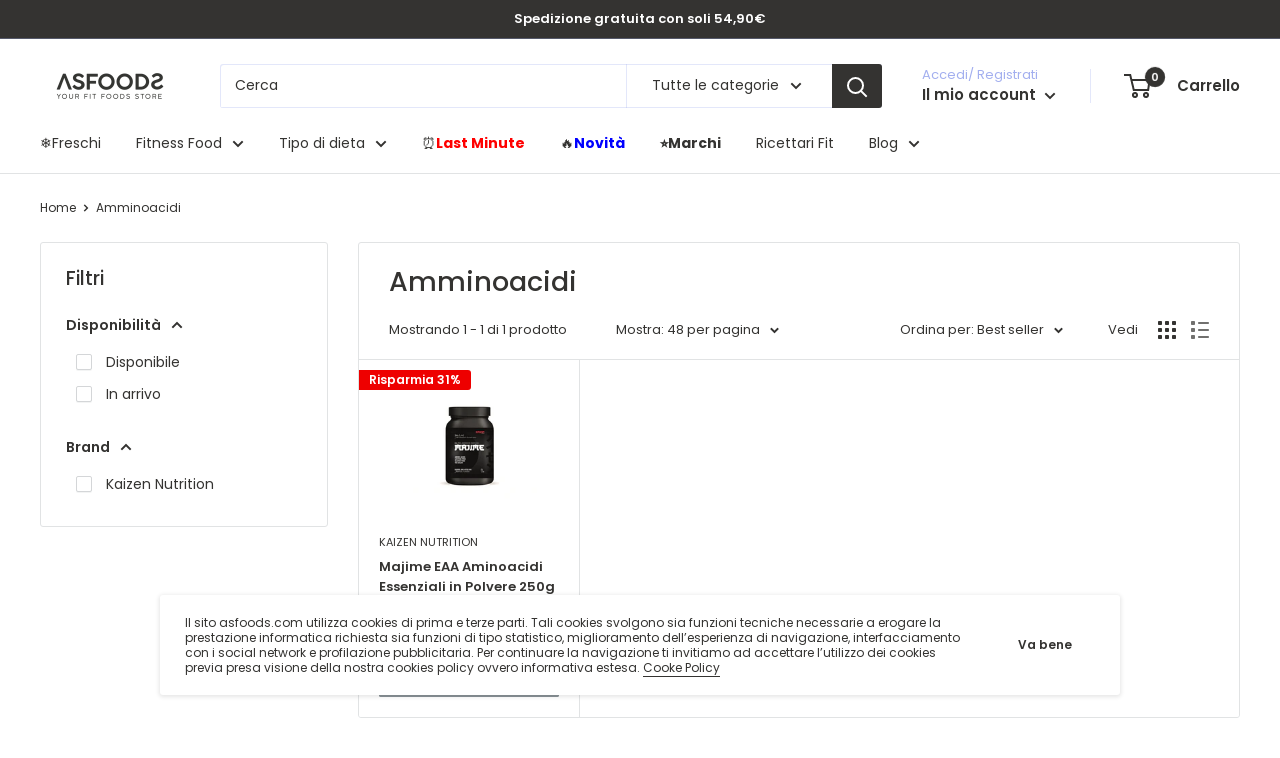

--- FILE ---
content_type: text/css
request_url: https://asfoods.com/cdn/shop/t/33/assets/trc.css?v=138444661851333525711647256683
body_size: 375
content:
.hide{display:none!important}.cart-trc_amount,.product_collections{display:none;font-size:16px;padding:10px 0}.cart-trc_amount span.cart-trc_amount__price{padding-left:55px;min-width:150px;display:inline-block;text-align:right;float:right}.cart-trc_amount span.cart-trc_amount__price:before{content:"- \20ac" attr(value)}#TicketRestaurantBox{margin-bottom:2rem;float:right;width:100%;text-align:end}#TicketRestaurantBox h2{margin-bottom:unset}#TicketRestaurantBox span.TicketRestaurantLabelButton,#TicketRestaurantBox span.TicketComplimentLabelButton{font-family:Montserrat,sans-serif;font-weight:500;font-size:14px;color:#747474;display:block}#TicketRestaurantBox .TicketRestaurantButton{cursor:pointer;border:2px solid #1d204c;border-radius:30px;background-image:url(https://www.withfoodstamps.com/shopify/ticket_restaurant/development/img/tr_icon.png);background-position:center center;background-repeat:no-repeat;background-size:auto 40px;margin-top:12px;height:60px;min-width:180px}#TicketRestaurantBox .TicketComplimentsButton{cursor:pointer;border:2px solid #1d204c;border-radius:30px;background-image:url(https://www.withfoodstamps.com/shopify/ticket_restaurant/development/img/tc_icon.png);background-position:center center;background-repeat:no-repeat;background-size:auto 40px;margin-top:12px;height:60px;min-width:180px}#TicketRestaurantBox .logoutButton{background:#fff;box-shadow:#000;-webkit-box-shadow:0px 0px 20px 3px rgba(0,0,0,.1);-moz-box-shadow:0px 0px 20px 3px rgba(0,0,0,.1);box-shadow:0 0 20px 3px #0000001a;margin-top:1rem;padding:0 5px 10px;text-align:center}#TicketRestaurantBox .logoutButton .logoEdenred{background-image:url(https://www.withfoodstamps.com/shopify/ticket_restaurant/development/img/tr_icon.png);height:33px;background-position:center right;background-size:contain;background-repeat:no-repeat;display:inline-block;width:35%;margin:1rem 1rem 1rem 0;vertical-align:middle}#TicketRestaurantBox .logoutButton .logoEdenredTC{background-image:url(https://www.withfoodstamps.com/shopify/ticket_restaurant/development/img/tc_icon.png);width:115px;height:33px;background-position:center right;background-size:contain;background-repeat:no-repeat;display:inline-block;width:35%;margin:1rem 1rem 1rem 0;vertical-align:middle}#TicketRestaurantBox .logoutButton .labelLogout{width:50%;display:inline-block;vertical-align:middle;text-align:left}#TicketRestaurantBox .logoutButton .labelLogout span{color:#1d204c;font-family:Montserrat,sans-serif;font-weight:600;font-size:14px;display:block}#TicketRestaurantBox .logoutButton .labelLogout a{font-family:Montserrat,sans-serif;font-weight:700;font-size:12px;display:block;cursor:pointer;color:#c0272d}#TicketRestaurantBox .tableVouchers{margin-top:1rem;-webkit-touch-callout:none;-webkit-user-select:none;-khtml-user-select:none;-moz-user-select:none;-ms-user-select:none;user-select:none}#TicketRestaurantBox .tableVouchers .toprowVoucher,#TicketRestaurantBox .tableVouchers .rowVoucher{display:flex;border-bottom:1px solid #8c8c8c;padding-bottom:.7rem}#TicketRestaurantBox .tableVouchers .toprowVoucher span.onethird{flex:1;text-align:center;text-transform:uppercase;font-family:Montserrat,sans-serif;font-weight:600;font-size:14px;color:#8c8c8c}#TicketRestaurantBox .tableVouchers .rowVoucher span.onethird,#TicketRestaurantBox .tableVouchers .bottomrowVoucher span.onethird{flex:1;text-align:center;font-family:Montserrat,sans-serif;font-weight:500;font-size:20px;color:#1d204c}#TicketRestaurantBox .tableVouchers .rowVoucher,#TicketRestaurantBox .tableVouchers .bottomrowVoucher{display:flex;padding:.7rem 0}#TicketRestaurantBox .tableVouchers .rowVoucher span.qty span{display:inline-block;cursor:pointer;color:#e9ebf0;border-radius:50%;width:20px;height:20px;line-height:20px;background:#0074d9}#TicketRestaurantBox .tableVouchers .rowVoucher span.qty span.disabled{background:#e9ebf0;color:#0074d9}#TicketRestaurantBox .tableVouchers .rowVoucher span.qty div{display:inline-block}#TicketRestaurantBox .tableVouchers .rowVoucher span.onethird .display:before{content:attr(value)}#TicketRestaurantBox .tableVouchers .rowVoucher span.totale:before{content:"\20ac  " attr(value)}#TicketRestaurantBox .tableVouchers .bottomrowVoucher span.grandTotal:before{content:"\20ac  " attr(value)}#TicketRestaurantBox .voucher__error-message-wrapper{float:left;margin-top:10px;padding:10px 0;text-align:left}#TicketRestaurantBox .voucher__error-message-wrapper-stat{text-align:left;float:left;margin-top:10px}#TicketRestaurantBox span.trc_alert_error:before{content:"";display:inline-block;width:15px;height:15px;margin-right:10px;background-size:contain;vertical-align:middle;background-image:url(https://www.withfoodstamps.com/shopify/ticket_restaurant/development/img/alert.png);margin-top:-4px}#TicketRestaurantBox span.trc_alert_error{color:#c0272d;font-family:Montserrat,sans-serif;font-weight:500;font-size:14px;line-height:15px}@media (max-width:767px){.cart__buttons-container{max-width:100rem}#TicketRestaurantBox{width:100%!important;height:100%!important}.btn,.shopify-payment-button .shopify-payment-button__button--unbranded{padding:5px 18px;height:100%;width:100%!important}}@media (max-width: 680px){#TicketRestaurantBox .TicketRestaurantButton{width:100%!important;float:right}}
/*# sourceMappingURL=/cdn/shop/t/33/assets/trc.css.map?v=138444661851333525711647256683 */


--- FILE ---
content_type: text/css
request_url: https://cdn.shopify.com/extensions/019b219c-e2e2-7a43-9d59-b0ef5b60a305/gruppo-pellegrini-vouchers-238/assets/trc_app.css
body_size: 743
content:

    .otphidden {
        display: none;
    }
    
    #custom_checkout {
        display: none;
    }
    
    .cart__footer {
        display: flex !important;
        justify-content: end !important;
    }
    
    p.submit {
        margin-top: 20px;
    }
    
    .text_bold {
        font-weight: bolder;
    }
    
    .hide_couponcode {
        display: none;
    }
    #hide_couponcode{
        justify-content: end;
    }

div#trc-discount {
    width: 100%;
    display: flex;
    flex: 0 0 100%;
    flex-wrap: wrap;
    text-align: right;
    justify-content:end;
}
.cart__ctas {
    flex-flow: column;
}

div.form_hide {
    display: block;
    width: 100%;
}
div.form_hide div {
    flex: 0 0 100%;
    text-align: left;
}
input#input_field {
    width: 76%;
    height: 32px;
    display: inline-block;
}
button.trcSubmit {
    width: 21% !important;
    padding: 8px;
    background: #000;
    color: #fff;
    border-color: #000;
    display: inline-block;
}

input#input_field:focus-visible {
    box-shadow: none !important;
    outline: none !important;
}
.codeerror, .codeerror1 {
    position: absolute;
    color: red;
    font-size: 12px;
    margin: 0 5px;
}
input#otp_code {
    width: 76%;
    display: inline-block;
    margin: 0 !important;
    height: 32px;
}
.otphidden {
    width: 100%;
}
div#otphidden div {
    text-align: left;
    color: #000;
    font-weight: 600;
    font-size: 14px;
}
button#trcSubmitsecond {
    display: inline-block;
    width: 22%;
    margin: 0 !important;
    padding: 6px;
    background: #000;
    color: #fff;
    border-color: #000;
}

.myclass {
    display: block;
    width: 100%;
    flex: 0 0 100%;
    /* background: #fffcfc; */
    padding: 8px;
    font-size: 16px;
    color: #17560c;
    font-weight: 600;
}
#custom_checkout {
    background: #000;
    color: #fff;
    /* padding: 12px 18px; */
    /* width: 100%; */
    /* border-radius: 50px; */
    margin: 17px 0;
    border-color: #000;
    display: inline;
}
.custom_check{
    background: #719741 !important;
    color: #fff;
    /* padding: 12px 18px; */
    /* width: 100%; */
    /* border-radius: 50px; */
    margin: 17px 0;
    border-color: #719741 !important;
}

div#hide_couponcode {
    width: 100%;
    flex: 0 0 100%;
}
#formdatatextarea{
    display: none;
}
.loader, .loaderone {
    border: 16px solid #f3f3f3; /* Light grey */
    border-top: 16px solid #3498db; /* Blue */
    border-radius: 50%;
    width: 30px !important;
    height: 30px !important;
    animation: spin 2s linear infinite;
    display: block !important;
    position: absolute;
    top: 30px;
    right: 0px;
    }
    .loader.hide, .loaderone.hide{
        display: none !important;
    }
    div.form_hide , .cart__ctas {
    display: block;
    width: 100%;
    position: relative;
    }
    
    @keyframes spin {
    0% { transform: rotate(0deg); }
    100% { transform: rotate(360deg); }
    }
    .inline {
        display: flex;
        justify-content: space-between;
    }
    
    .inline input {
        flex: 0 75%;
        width: 75%;
    }
    
    button#trcSubmit , button#trcSubmitsecond {
        flex: 0 20%;
    }
    input#input_field , button.trcSubmit , input#otp_code , button#trcSubmitsecond {
        width: unset !important; 
    }
    .codeerror, .codeerror1 {
        bottom: -20px !important;
    }
    
    
    
    
    /**
     * All of the CSS for your public-facing functionality should be
     * included in this file.
     */
    
    #pellegriniBox {
        position: relative;
    }
    #pellegriniBox {
        width: 35rem;
        margin-left: auto;
        max-width: 35rem;
    }
    #pellegriniBox input#pellegriniCode {
        width: 100%;
        display: block;
        height: 46px;
        margin: 0;
        outline: none !important;
    box-shadow: unset;
    }
    
    #pellegriniBox #pellegriniSubmit {
        position: absolute;
        right: 0;
        margin: 0;
        margin-top: -46px;
        height: 46px;
        background: #00a3b7;
        color: #fff;
        border-radius: 0;
        width: 70px;
        max-width: 70px;
        cursor:pointer;
    }
    
    #pellegriniBox a {
        color: #eb4d45;
    }
    
    .pellegriniError {
        color: red;
        margin-bottom: 1rem;
        display: block;
    }
    
    #pellegriniBox .excludedWarning {
        line-height: 12px;
        margin-bottom: 1rem;
    }
    
    
    #pellegriniBox .excludedWarning img,
    #pellegriniBox .excludedWarning span {
        color: red;
        display: inline;
        font-size: 12px;
        margin-right: 4px;
        vertical-align: middle;
    }
    
    #pellegriniBox img.pellegrinilogo {
        max-width: 50%;
  
    }
    #pellegriniCode :focus-visible {
    outline: unset !important;
    outline-offset: unset !important;
    box-shadow: unset !important;
}

div#pellegriniBox h2 {
    text-align: right;
}
input#pellegriniSubmit:disabled {
    background: #918a8acc !important;
    color: #000000 !important;
    cursor: default !important;
}

#pellegriniBox {
width: 100%;
max-width: 100% !important;
}


--- FILE ---
content_type: text/javascript
request_url: https://asfoods.com/cdn/shop/t/33/assets/custom.js?v=102476495355921946141647240731
body_size: -630
content:
//# sourceMappingURL=/cdn/shop/t/33/assets/custom.js.map?v=102476495355921946141647240731
